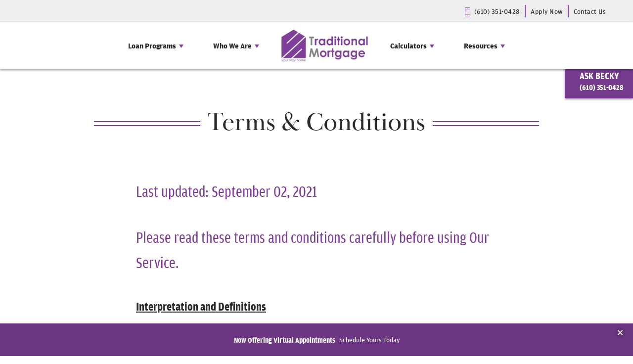

--- FILE ---
content_type: text/html; charset=utf-8
request_url: https://www.traditionalm.com/terms
body_size: 15235
content:
<!doctype html><html lang="en"><head><script>!function(e,t,a,n,g){e[n]=e[n]||[],e[n].push({"gtm.start":(new Date).getTime(),event:"gtm.js"});var m=t.getElementsByTagName(a)[0],r=t.createElement(a);r.async=!0,r.src="https://www.googletagmanager.com/gtm.js?id=GTM-5GSLMWH",m.parentNode.insertBefore(r,m)}(window,document,"script","dataLayer")</script><title data-react-helmet="true">Terms | Traditional Mortgage</title><meta charset="utf-8"><meta name="viewport" content="width=device-width,initial-scale=1,shrink-to-fit=no"><meta name="theme-color" content="#000000"><meta data-react-helmet="true" name="description" content="View the terms and conditions of the Traditional Mortgage website."/><meta data-react-helmet="true" property="og:image" content="https://dlqxt4mfnxo6k.cloudfront.net/traditionalm.com/aHR0cHM6Ly9zMy5hbWF6b25hd3MuY29tL2J1aWxkZXJjbG91ZC9iY2YyOTk5YjYxNDBhNGRhNDZiNDAzYWZkOTQ0Zjc4Zi5qcGVn/1200/1200"/><meta data-react-helmet="true" property="og:title" content="Terms | Traditional Mortgage"/><meta data-react-helmet="true" property="og:description" content="View the terms and conditions of the Traditional Mortgage website. | Traditional Mortgage"/><link rel="manifest" href="/manifest.json"><link rel="shortcut icon" href="/favicon.ico"><link rel="stylesheet" href="https://use.typekit.net/ieh7pjp.css"><link data-react-helmet="true" rel="canonical" href="https://www.traditionalm.com/terms"/><script data-react-helmet="true" type="application/ld+json">{"@context":"http://schema.org","@type":["Organization","LocalBusiness","HomeAndConstructionBusiness"],"address":{"@type":"PostalAddress","addressLocality":"Allentown","addressRegion":"PA","streetAddress":"1802 North Cedar Crest Blvd","postalCode":"18104"},"name":"Traditional Mortgage","telephone":"(610) 351 - 0428","image":"https://s3.amazonaws.com/buildercloud/2f82bd56778a30110743950bade9734e.png","logo":{"contentUrl":"https://s3.amazonaws.com/buildercloud/2f82bd56778a30110743950bade9734e.png","@type":"ImageObject","url":"https://www.traditionalm.com"},"geo":{"@type":"GeoCoordinates","latitude":40.617179,"longitude":-75.540257},"sameAs":["https://www.facebook.com/TraditionalMortgageLoans","https://www.instagram.com/traditionalmortgagellc/"],"url":"https://www.traditionalm.com"}</script><link href="/static/css/main.83869280.css" rel="stylesheet"></head><body class="body"><noscript><iframe src="https://www.googletagmanager.com/ns.html?id=GTM-5GSLMWH" height="0" width="0" style="display:none;visibility:hidden"></iframe></noscript><noscript>You need to enable JavaScript to run this app.</noscript><div id="root"><style data-emotion-css="1e39cuz 12q1ux4 b6a060">.text-brand1{color:#7F3F98;}.bg-brand1{background-color:#7F3F98;}.text-brand1Dark{color:#763b8d;}.bg-brand1Dark{background-color:#763b8d;}.text-brand1Darker{color:#6d3682;}.bg-brand1Darker{background-color:#6d3682;}.text-brand1Darkest{color:#643278;}.bg-brand1Darkest{background-color:#643278;}.text-brand1Light{color:#8843a3;}.bg-brand1Light{background-color:#8843a3;}.text-brand1Lighter{color:#9148ae;}.bg-brand1Lighter{background-color:#9148ae;}.text-brand1Lightest{color:#994fb6;}.bg-brand1Lightest{background-color:#994fb6;}.text-brand2{color:#818285;}.bg-brand2{background-color:#818285;}.text-brand2Dark{color:#797a7d;}.bg-brand2Dark{background-color:#797a7d;}.text-brand2Darker{color:#727376;}.bg-brand2Darker{background-color:#727376;}.text-brand2Darkest{color:#6a6b6e;}.bg-brand2Darkest{background-color:#6a6b6e;}.text-brand2Light{color:#898a8d;}.bg-brand2Light{background-color:#898a8d;}.text-brand2Lighter{color:#919194;}.bg-brand2Lighter{background-color:#919194;}.text-brand2Lightest{color:#98999c;}.bg-brand2Lightest{background-color:#98999c;}.text-brand3{color:#7F3F98;}.bg-brand3{background-color:#7F3F98;}.text-brand3Dark{color:#763b8d;}.bg-brand3Dark{background-color:#763b8d;}.text-brand3Darker{color:#6d3682;}.bg-brand3Darker{background-color:#6d3682;}.text-brand3Darkest{color:#643278;}.bg-brand3Darkest{background-color:#643278;}.text-brand3Light{color:#8843a3;}.bg-brand3Light{background-color:#8843a3;}.text-brand3Lighter{color:#9148ae;}.bg-brand3Lighter{background-color:#9148ae;}.text-brand3Lightest{color:#994fb6;}.bg-brand3Lightest{background-color:#994fb6;}.text-brand4{color:#7F3F98;}.bg-brand4{background-color:#7F3F98;}.text-brand4Dark{color:#763b8d;}.bg-brand4Dark{background-color:#763b8d;}.text-brand4Darker{color:#6d3682;}.bg-brand4Darker{background-color:#6d3682;}.text-brand4Darkest{color:#643278;}.bg-brand4Darkest{background-color:#643278;}.text-brand4Light{color:#8843a3;}.bg-brand4Light{background-color:#8843a3;}.text-brand4Lighter{color:#9148ae;}.bg-brand4Lighter{background-color:#9148ae;}.text-brand4Lightest{color:#994fb6;}.bg-brand4Lightest{background-color:#994fb6;}.text-black{color:#000000;}.bg-black{background-color:#000000;}.text-blackDark{color:#000000;}.bg-blackDark{background-color:#000000;}.text-blackDarker{color:#000000;}.bg-blackDarker{background-color:#000000;}.text-blackDarkest{color:#000000;}.bg-blackDarkest{background-color:#000000;}.text-blackLight{color:#080808;}.bg-blackLight{background-color:#080808;}.text-blackLighter{color:#0f0f0f;}.bg-blackLighter{background-color:#0f0f0f;}.text-blackLightest{color:#171717;}.bg-blackLightest{background-color:#171717;}.text-neutral{color:#EEEEEE;}.bg-neutral{background-color:#EEEEEE;}.text-neutralDark{color:#e6e6e6;}.bg-neutralDark{background-color:#e6e6e6;}.text-neutralDarker{color:#dfdfdf;}.bg-neutralDarker{background-color:#dfdfdf;}.text-neutralDarkest{color:#d7d7d7;}.bg-neutralDarkest{background-color:#d7d7d7;}.text-neutralLight{color:#f6f6f6;}.bg-neutralLight{background-color:#f6f6f6;}.text-neutralLighter{color:#fdfdfd;}.bg-neutralLighter{background-color:#fdfdfd;}.text-neutralLightest{color:#ffffff;}.bg-neutralLightest{background-color:#ffffff;}.text-white{color:#FFFFFF;}.bg-white{background-color:#FFFFFF;}.text-whiteDark{color:#f7f7f7;}.bg-whiteDark{background-color:#f7f7f7;}.text-whiteDarker{color:#f0f0f0;}.bg-whiteDarker{background-color:#f0f0f0;}.text-whiteDarkest{color:#e8e8e8;}.bg-whiteDarkest{background-color:#e8e8e8;}.text-whiteLight{color:#ffffff;}.bg-whiteLight{background-color:#ffffff;}.text-whiteLighter{color:#ffffff;}.bg-whiteLighter{background-color:#ffffff;}.text-whiteLightest{color:#ffffff;}.bg-whiteLightest{background-color:#ffffff;}.text-body{color:#2B2B2B;}.bg-body{background-color:#2B2B2B;}.text-bodyDark{color:#232323;}.bg-bodyDark{background-color:#232323;}.text-bodyDarker{color:#1c1c1c;}.bg-bodyDarker{background-color:#1c1c1c;}.text-bodyDarkest{color:#141414;}.bg-bodyDarkest{background-color:#141414;}.text-bodyLight{color:#333333;}.bg-bodyLight{background-color:#333333;}.text-bodyLighter{color:#3a3a3a;}.bg-bodyLighter{background-color:#3a3a3a;}.text-bodyLightest{color:#424242;}.bg-bodyLightest{background-color:#424242;}.text-error{color:red;}.bg-error{background-color:red;}.text-errorDark{color:#f00000;}.bg-errorDark{background-color:#f00000;}.text-errorDarker{color:#e00000;}.bg-errorDarker{background-color:#e00000;}.text-errorDarkest{color:#d10000;}.bg-errorDarkest{background-color:#d10000;}.text-errorLight{color:#ff0f0f;}.bg-errorLight{background-color:#ff0f0f;}.text-errorLighter{color:#ff1f1f;}.bg-errorLighter{background-color:#ff1f1f;}.text-errorLightest{color:#ff2e2e;}.bg-errorLightest{background-color:#ff2e2e;}.text-brand1TextLarge{color:#FFFFFF;}.bg-brand1TextLarge{background-color:#FFFFFF;}.text-brand1TextSmall{color:#FFFFFF;}.bg-brand1TextSmall{background-color:#FFFFFF;}.text-brand1Text{color:#FFFFFF;}.bg-brand1Text{background-color:#FFFFFF;}.text-brand1DarkTextLarge{color:#FFFFFF;}.bg-brand1DarkTextLarge{background-color:#FFFFFF;}.text-brand1DarkTextSmall{color:#FFFFFF;}.bg-brand1DarkTextSmall{background-color:#FFFFFF;}.text-brand1DarkText{color:#FFFFFF;}.bg-brand1DarkText{background-color:#FFFFFF;}.text-brand1DarkerTextLarge{color:#FFFFFF;}.bg-brand1DarkerTextLarge{background-color:#FFFFFF;}.text-brand1DarkerTextSmall{color:#FFFFFF;}.bg-brand1DarkerTextSmall{background-color:#FFFFFF;}.text-brand1DarkerText{color:#FFFFFF;}.bg-brand1DarkerText{background-color:#FFFFFF;}.text-brand1DarkestTextLarge{color:#FFFFFF;}.bg-brand1DarkestTextLarge{background-color:#FFFFFF;}.text-brand1DarkestTextSmall{color:#FFFFFF;}.bg-brand1DarkestTextSmall{background-color:#FFFFFF;}.text-brand1DarkestText{color:#FFFFFF;}.bg-brand1DarkestText{background-color:#FFFFFF;}.text-brand1LightTextLarge{color:#FFFFFF;}.bg-brand1LightTextLarge{background-color:#FFFFFF;}.text-brand1LightTextSmall{color:#FFFFFF;}.bg-brand1LightTextSmall{background-color:#FFFFFF;}.text-brand1LightText{color:#FFFFFF;}.bg-brand1LightText{background-color:#FFFFFF;}.text-brand1LighterTextLarge{color:#FFFFFF;}.bg-brand1LighterTextLarge{background-color:#FFFFFF;}.text-brand1LighterTextSmall{color:#FFFFFF;}.bg-brand1LighterTextSmall{background-color:#FFFFFF;}.text-brand1LighterText{color:#FFFFFF;}.bg-brand1LighterText{background-color:#FFFFFF;}.text-brand1LightestTextLarge{color:#FFFFFF;}.bg-brand1LightestTextLarge{background-color:#FFFFFF;}.text-brand1LightestTextSmall{color:#FFFFFF;}.bg-brand1LightestTextSmall{background-color:#FFFFFF;}.text-brand1LightestText{color:#FFFFFF;}.bg-brand1LightestText{background-color:#FFFFFF;}.text-brand2TextLarge{color:#FFFFFF;}.bg-brand2TextLarge{background-color:#FFFFFF;}.text-brand2TextSmall{color:#000000;}.bg-brand2TextSmall{background-color:#000000;}.text-brand2Text{color:#000000;}.bg-brand2Text{background-color:#000000;}.text-brand2DarkTextLarge{color:#FFFFFF;}.bg-brand2DarkTextLarge{background-color:#FFFFFF;}.text-brand2DarkTextSmall{color:#000000;}.bg-brand2DarkTextSmall{background-color:#000000;}.text-brand2DarkText{color:#000000;}.bg-brand2DarkText{background-color:#000000;}.text-brand2DarkerTextLarge{color:#FFFFFF;}.bg-brand2DarkerTextLarge{background-color:#FFFFFF;}.text-brand2DarkerTextSmall{color:#FFFFFF;}.bg-brand2DarkerTextSmall{background-color:#FFFFFF;}.text-brand2DarkerText{color:#FFFFFF;}.bg-brand2DarkerText{background-color:#FFFFFF;}.text-brand2DarkestTextLarge{color:#FFFFFF;}.bg-brand2DarkestTextLarge{background-color:#FFFFFF;}.text-brand2DarkestTextSmall{color:#FFFFFF;}.bg-brand2DarkestTextSmall{background-color:#FFFFFF;}.text-brand2DarkestText{color:#FFFFFF;}.bg-brand2DarkestText{background-color:#FFFFFF;}.text-brand2LightTextLarge{color:#FFFFFF;}.bg-brand2LightTextLarge{background-color:#FFFFFF;}.text-brand2LightTextSmall{color:#000000;}.bg-brand2LightTextSmall{background-color:#000000;}.text-brand2LightText{color:#000000;}.bg-brand2LightText{background-color:#000000;}.text-brand2LighterTextLarge{color:#FFFFFF;}.bg-brand2LighterTextLarge{background-color:#FFFFFF;}.text-brand2LighterTextSmall{color:#000000;}.bg-brand2LighterTextSmall{background-color:#000000;}.text-brand2LighterText{color:#000000;}.bg-brand2LighterText{background-color:#000000;}.text-brand2LightestTextLarge{color:#000000;}.bg-brand2LightestTextLarge{background-color:#000000;}.text-brand2LightestTextSmall{color:#000000;}.bg-brand2LightestTextSmall{background-color:#000000;}.text-brand2LightestText{color:#000000;}.bg-brand2LightestText{background-color:#000000;}.text-brand3TextLarge{color:#FFFFFF;}.bg-brand3TextLarge{background-color:#FFFFFF;}.text-brand3TextSmall{color:#FFFFFF;}.bg-brand3TextSmall{background-color:#FFFFFF;}.text-brand3Text{color:#FFFFFF;}.bg-brand3Text{background-color:#FFFFFF;}.text-brand3DarkTextLarge{color:#FFFFFF;}.bg-brand3DarkTextLarge{background-color:#FFFFFF;}.text-brand3DarkTextSmall{color:#FFFFFF;}.bg-brand3DarkTextSmall{background-color:#FFFFFF;}.text-brand3DarkText{color:#FFFFFF;}.bg-brand3DarkText{background-color:#FFFFFF;}.text-brand3DarkerTextLarge{color:#FFFFFF;}.bg-brand3DarkerTextLarge{background-color:#FFFFFF;}.text-brand3DarkerTextSmall{color:#FFFFFF;}.bg-brand3DarkerTextSmall{background-color:#FFFFFF;}.text-brand3DarkerText{color:#FFFFFF;}.bg-brand3DarkerText{background-color:#FFFFFF;}.text-brand3DarkestTextLarge{color:#FFFFFF;}.bg-brand3DarkestTextLarge{background-color:#FFFFFF;}.text-brand3DarkestTextSmall{color:#FFFFFF;}.bg-brand3DarkestTextSmall{background-color:#FFFFFF;}.text-brand3DarkestText{color:#FFFFFF;}.bg-brand3DarkestText{background-color:#FFFFFF;}.text-brand3LightTextLarge{color:#FFFFFF;}.bg-brand3LightTextLarge{background-color:#FFFFFF;}.text-brand3LightTextSmall{color:#FFFFFF;}.bg-brand3LightTextSmall{background-color:#FFFFFF;}.text-brand3LightText{color:#FFFFFF;}.bg-brand3LightText{background-color:#FFFFFF;}.text-brand3LighterTextLarge{color:#FFFFFF;}.bg-brand3LighterTextLarge{background-color:#FFFFFF;}.text-brand3LighterTextSmall{color:#FFFFFF;}.bg-brand3LighterTextSmall{background-color:#FFFFFF;}.text-brand3LighterText{color:#FFFFFF;}.bg-brand3LighterText{background-color:#FFFFFF;}.text-brand3LightestTextLarge{color:#FFFFFF;}.bg-brand3LightestTextLarge{background-color:#FFFFFF;}.text-brand3LightestTextSmall{color:#FFFFFF;}.bg-brand3LightestTextSmall{background-color:#FFFFFF;}.text-brand3LightestText{color:#FFFFFF;}.bg-brand3LightestText{background-color:#FFFFFF;}.text-brand4TextLarge{color:#FFFFFF;}.bg-brand4TextLarge{background-color:#FFFFFF;}.text-brand4TextSmall{color:#FFFFFF;}.bg-brand4TextSmall{background-color:#FFFFFF;}.text-brand4Text{color:#FFFFFF;}.bg-brand4Text{background-color:#FFFFFF;}.text-brand4DarkTextLarge{color:#FFFFFF;}.bg-brand4DarkTextLarge{background-color:#FFFFFF;}.text-brand4DarkTextSmall{color:#FFFFFF;}.bg-brand4DarkTextSmall{background-color:#FFFFFF;}.text-brand4DarkText{color:#FFFFFF;}.bg-brand4DarkText{background-color:#FFFFFF;}.text-brand4DarkerTextLarge{color:#FFFFFF;}.bg-brand4DarkerTextLarge{background-color:#FFFFFF;}.text-brand4DarkerTextSmall{color:#FFFFFF;}.bg-brand4DarkerTextSmall{background-color:#FFFFFF;}.text-brand4DarkerText{color:#FFFFFF;}.bg-brand4DarkerText{background-color:#FFFFFF;}.text-brand4DarkestTextLarge{color:#FFFFFF;}.bg-brand4DarkestTextLarge{background-color:#FFFFFF;}.text-brand4DarkestTextSmall{color:#FFFFFF;}.bg-brand4DarkestTextSmall{background-color:#FFFFFF;}.text-brand4DarkestText{color:#FFFFFF;}.bg-brand4DarkestText{background-color:#FFFFFF;}.text-brand4LightTextLarge{color:#FFFFFF;}.bg-brand4LightTextLarge{background-color:#FFFFFF;}.text-brand4LightTextSmall{color:#FFFFFF;}.bg-brand4LightTextSmall{background-color:#FFFFFF;}.text-brand4LightText{color:#FFFFFF;}.bg-brand4LightText{background-color:#FFFFFF;}.text-brand4LighterTextLarge{color:#FFFFFF;}.bg-brand4LighterTextLarge{background-color:#FFFFFF;}.text-brand4LighterTextSmall{color:#FFFFFF;}.bg-brand4LighterTextSmall{background-color:#FFFFFF;}.text-brand4LighterText{color:#FFFFFF;}.bg-brand4LighterText{background-color:#FFFFFF;}.text-brand4LightestTextLarge{color:#FFFFFF;}.bg-brand4LightestTextLarge{background-color:#FFFFFF;}.text-brand4LightestTextSmall{color:#FFFFFF;}.bg-brand4LightestTextSmall{background-color:#FFFFFF;}.text-brand4LightestText{color:#FFFFFF;}.bg-brand4LightestText{background-color:#FFFFFF;}.text-blackTextLarge{color:#FFFFFF;}.bg-blackTextLarge{background-color:#FFFFFF;}.text-blackTextSmall{color:#FFFFFF;}.bg-blackTextSmall{background-color:#FFFFFF;}.text-blackText{color:#FFFFFF;}.bg-blackText{background-color:#FFFFFF;}.text-blackDarkTextLarge{color:#FFFFFF;}.bg-blackDarkTextLarge{background-color:#FFFFFF;}.text-blackDarkTextSmall{color:#FFFFFF;}.bg-blackDarkTextSmall{background-color:#FFFFFF;}.text-blackDarkText{color:#FFFFFF;}.bg-blackDarkText{background-color:#FFFFFF;}.text-blackDarkerTextLarge{color:#FFFFFF;}.bg-blackDarkerTextLarge{background-color:#FFFFFF;}.text-blackDarkerTextSmall{color:#FFFFFF;}.bg-blackDarkerTextSmall{background-color:#FFFFFF;}.text-blackDarkerText{color:#FFFFFF;}.bg-blackDarkerText{background-color:#FFFFFF;}.text-blackDarkestTextLarge{color:#FFFFFF;}.bg-blackDarkestTextLarge{background-color:#FFFFFF;}.text-blackDarkestTextSmall{color:#FFFFFF;}.bg-blackDarkestTextSmall{background-color:#FFFFFF;}.text-blackDarkestText{color:#FFFFFF;}.bg-blackDarkestText{background-color:#FFFFFF;}.text-blackLightTextLarge{color:#FFFFFF;}.bg-blackLightTextLarge{background-color:#FFFFFF;}.text-blackLightTextSmall{color:#FFFFFF;}.bg-blackLightTextSmall{background-color:#FFFFFF;}.text-blackLightText{color:#FFFFFF;}.bg-blackLightText{background-color:#FFFFFF;}.text-blackLighterTextLarge{color:#FFFFFF;}.bg-blackLighterTextLarge{background-color:#FFFFFF;}.text-blackLighterTextSmall{color:#FFFFFF;}.bg-blackLighterTextSmall{background-color:#FFFFFF;}.text-blackLighterText{color:#FFFFFF;}.bg-blackLighterText{background-color:#FFFFFF;}.text-blackLightestTextLarge{color:#FFFFFF;}.bg-blackLightestTextLarge{background-color:#FFFFFF;}.text-blackLightestTextSmall{color:#FFFFFF;}.bg-blackLightestTextSmall{background-color:#FFFFFF;}.text-blackLightestText{color:#FFFFFF;}.bg-blackLightestText{background-color:#FFFFFF;}.text-neutralTextLarge{color:#000000;}.bg-neutralTextLarge{background-color:#000000;}.text-neutralTextSmall{color:#000000;}.bg-neutralTextSmall{background-color:#000000;}.text-neutralText{color:#000000;}.bg-neutralText{background-color:#000000;}.text-neutralDarkTextLarge{color:#000000;}.bg-neutralDarkTextLarge{background-color:#000000;}.text-neutralDarkTextSmall{color:#000000;}.bg-neutralDarkTextSmall{background-color:#000000;}.text-neutralDarkText{color:#000000;}.bg-neutralDarkText{background-color:#000000;}.text-neutralDarkerTextLarge{color:#000000;}.bg-neutralDarkerTextLarge{background-color:#000000;}.text-neutralDarkerTextSmall{color:#000000;}.bg-neutralDarkerTextSmall{background-color:#000000;}.text-neutralDarkerText{color:#000000;}.bg-neutralDarkerText{background-color:#000000;}.text-neutralDarkestTextLarge{color:#000000;}.bg-neutralDarkestTextLarge{background-color:#000000;}.text-neutralDarkestTextSmall{color:#000000;}.bg-neutralDarkestTextSmall{background-color:#000000;}.text-neutralDarkestText{color:#000000;}.bg-neutralDarkestText{background-color:#000000;}.text-neutralLightTextLarge{color:#000000;}.bg-neutralLightTextLarge{background-color:#000000;}.text-neutralLightTextSmall{color:#000000;}.bg-neutralLightTextSmall{background-color:#000000;}.text-neutralLightText{color:#000000;}.bg-neutralLightText{background-color:#000000;}.text-neutralLighterTextLarge{color:#000000;}.bg-neutralLighterTextLarge{background-color:#000000;}.text-neutralLighterTextSmall{color:#000000;}.bg-neutralLighterTextSmall{background-color:#000000;}.text-neutralLighterText{color:#000000;}.bg-neutralLighterText{background-color:#000000;}.text-neutralLightestTextLarge{color:#000000;}.bg-neutralLightestTextLarge{background-color:#000000;}.text-neutralLightestTextSmall{color:#000000;}.bg-neutralLightestTextSmall{background-color:#000000;}.text-neutralLightestText{color:#000000;}.bg-neutralLightestText{background-color:#000000;}.text-whiteTextLarge{color:#000000;}.bg-whiteTextLarge{background-color:#000000;}.text-whiteTextSmall{color:#000000;}.bg-whiteTextSmall{background-color:#000000;}.text-whiteText{color:#000000;}.bg-whiteText{background-color:#000000;}.text-whiteDarkTextLarge{color:#000000;}.bg-whiteDarkTextLarge{background-color:#000000;}.text-whiteDarkTextSmall{color:#000000;}.bg-whiteDarkTextSmall{background-color:#000000;}.text-whiteDarkText{color:#000000;}.bg-whiteDarkText{background-color:#000000;}.text-whiteDarkerTextLarge{color:#000000;}.bg-whiteDarkerTextLarge{background-color:#000000;}.text-whiteDarkerTextSmall{color:#000000;}.bg-whiteDarkerTextSmall{background-color:#000000;}.text-whiteDarkerText{color:#000000;}.bg-whiteDarkerText{background-color:#000000;}.text-whiteDarkestTextLarge{color:#000000;}.bg-whiteDarkestTextLarge{background-color:#000000;}.text-whiteDarkestTextSmall{color:#000000;}.bg-whiteDarkestTextSmall{background-color:#000000;}.text-whiteDarkestText{color:#000000;}.bg-whiteDarkestText{background-color:#000000;}.text-whiteLightTextLarge{color:#000000;}.bg-whiteLightTextLarge{background-color:#000000;}.text-whiteLightTextSmall{color:#000000;}.bg-whiteLightTextSmall{background-color:#000000;}.text-whiteLightText{color:#000000;}.bg-whiteLightText{background-color:#000000;}.text-whiteLighterTextLarge{color:#000000;}.bg-whiteLighterTextLarge{background-color:#000000;}.text-whiteLighterTextSmall{color:#000000;}.bg-whiteLighterTextSmall{background-color:#000000;}.text-whiteLighterText{color:#000000;}.bg-whiteLighterText{background-color:#000000;}.text-whiteLightestTextLarge{color:#000000;}.bg-whiteLightestTextLarge{background-color:#000000;}.text-whiteLightestTextSmall{color:#000000;}.bg-whiteLightestTextSmall{background-color:#000000;}.text-whiteLightestText{color:#000000;}.bg-whiteLightestText{background-color:#000000;}.text-bodyTextLarge{color:#FFFFFF;}.bg-bodyTextLarge{background-color:#FFFFFF;}.text-bodyTextSmall{color:#FFFFFF;}.bg-bodyTextSmall{background-color:#FFFFFF;}.text-bodyText{color:#FFFFFF;}.bg-bodyText{background-color:#FFFFFF;}.text-bodyDarkTextLarge{color:#FFFFFF;}.bg-bodyDarkTextLarge{background-color:#FFFFFF;}.text-bodyDarkTextSmall{color:#FFFFFF;}.bg-bodyDarkTextSmall{background-color:#FFFFFF;}.text-bodyDarkText{color:#FFFFFF;}.bg-bodyDarkText{background-color:#FFFFFF;}.text-bodyDarkerTextLarge{color:#FFFFFF;}.bg-bodyDarkerTextLarge{background-color:#FFFFFF;}.text-bodyDarkerTextSmall{color:#FFFFFF;}.bg-bodyDarkerTextSmall{background-color:#FFFFFF;}.text-bodyDarkerText{color:#FFFFFF;}.bg-bodyDarkerText{background-color:#FFFFFF;}.text-bodyDarkestTextLarge{color:#FFFFFF;}.bg-bodyDarkestTextLarge{background-color:#FFFFFF;}.text-bodyDarkestTextSmall{color:#FFFFFF;}.bg-bodyDarkestTextSmall{background-color:#FFFFFF;}.text-bodyDarkestText{color:#FFFFFF;}.bg-bodyDarkestText{background-color:#FFFFFF;}.text-bodyLightTextLarge{color:#FFFFFF;}.bg-bodyLightTextLarge{background-color:#FFFFFF;}.text-bodyLightTextSmall{color:#FFFFFF;}.bg-bodyLightTextSmall{background-color:#FFFFFF;}.text-bodyLightText{color:#FFFFFF;}.bg-bodyLightText{background-color:#FFFFFF;}.text-bodyLighterTextLarge{color:#FFFFFF;}.bg-bodyLighterTextLarge{background-color:#FFFFFF;}.text-bodyLighterTextSmall{color:#FFFFFF;}.bg-bodyLighterTextSmall{background-color:#FFFFFF;}.text-bodyLighterText{color:#FFFFFF;}.bg-bodyLighterText{background-color:#FFFFFF;}.text-bodyLightestTextLarge{color:#FFFFFF;}.bg-bodyLightestTextLarge{background-color:#FFFFFF;}.text-bodyLightestTextSmall{color:#FFFFFF;}.bg-bodyLightestTextSmall{background-color:#FFFFFF;}.text-bodyLightestText{color:#FFFFFF;}.bg-bodyLightestText{background-color:#FFFFFF;}.text-errorTextLarge{color:#FFFFFF;}.bg-errorTextLarge{background-color:#FFFFFF;}.text-errorTextSmall{color:#000000;}.bg-errorTextSmall{background-color:#000000;}.text-errorText{color:#000000;}.bg-errorText{background-color:#000000;}.text-errorDarkTextLarge{color:#FFFFFF;}.bg-errorDarkTextLarge{background-color:#FFFFFF;}.text-errorDarkTextSmall{color:#000000;}.bg-errorDarkTextSmall{background-color:#000000;}.text-errorDarkText{color:#000000;}.bg-errorDarkText{background-color:#000000;}.text-errorDarkerTextLarge{color:#FFFFFF;}.bg-errorDarkerTextLarge{background-color:#FFFFFF;}.text-errorDarkerTextSmall{color:#FFFFFF;}.bg-errorDarkerTextSmall{background-color:#FFFFFF;}.text-errorDarkerText{color:#FFFFFF;}.bg-errorDarkerText{background-color:#FFFFFF;}.text-errorDarkestTextLarge{color:#FFFFFF;}.bg-errorDarkestTextLarge{background-color:#FFFFFF;}.text-errorDarkestTextSmall{color:#FFFFFF;}.bg-errorDarkestTextSmall{background-color:#FFFFFF;}.text-errorDarkestText{color:#FFFFFF;}.bg-errorDarkestText{background-color:#FFFFFF;}.text-errorLightTextLarge{color:#FFFFFF;}.bg-errorLightTextLarge{background-color:#FFFFFF;}.text-errorLightTextSmall{color:#000000;}.bg-errorLightTextSmall{background-color:#000000;}.text-errorLightText{color:#000000;}.bg-errorLightText{background-color:#000000;}.text-errorLighterTextLarge{color:#FFFFFF;}.bg-errorLighterTextLarge{background-color:#FFFFFF;}.text-errorLighterTextSmall{color:#000000;}.bg-errorLighterTextSmall{background-color:#000000;}.text-errorLighterText{color:#000000;}.bg-errorLighterText{background-color:#000000;}.text-errorLightestTextLarge{color:#FFFFFF;}.bg-errorLightestTextLarge{background-color:#FFFFFF;}.text-errorLightestTextSmall{color:#000000;}.bg-errorLightestTextSmall{background-color:#000000;}.text-errorLightestText{color:#000000;}.bg-errorLightestText{background-color:#000000;}@media (min-width:1600px){.container{max-width:1400px;}}@media (min-width:1800px){.container{max-width:1600px;}}.btn{background-color:#818285;color:#FFFFFF;font-weight:700;line-height:1;text-transform:uppercase;-webkit-letter-spacing:2px;-moz-letter-spacing:2px;-ms-letter-spacing:2px;letter-spacing:2px;border-radius:8px;border:2px solid #818285;padding:20px 30px;background-image:linear-gradient(45deg,rgba(129,130,133,0.2) 0%,rgba(0,0,0,0) 80%);background-position:center center;background-repeat:no-repeat;background-size:cover;position:relative;text-align:center;-webkit-transition:all .3s ease;transition:all .3s ease;display:-webkit-box;display:-webkit-flex;display:-ms-flexbox;display:flex;-webkit-flex-direction:row;-ms-flex-direction:row;flex-direction:row;-webkit-align-items:center;-webkit-box-align:center;-ms-flex-align:center;align-items:center;-webkit-box-pack:center;-webkit-justify-content:center;-ms-flex-pack:center;justify-content:center;width:-webkit-fit-content;width:-moz-fit-content;width:fit-content;}.btn:hover{color:#FFFFFF;background-color:#171717;border:2px solid #171717;}.btn-small{background-color:#818285;color:#FFFFFF;font-size:14px;font-weight:700;line-height:1;text-transform:uppercase;-webkit-letter-spacing:2px;-moz-letter-spacing:2px;-ms-letter-spacing:2px;letter-spacing:2px;border-radius:8px;border:2px solid #818285;padding:10px 15px;background-image:linear-gradient(45deg,rgba(0,0,0,0.2) 0%,rgba(0,0,0,0) 80%);background-position:center center;background-repeat:no-repeat;background-size:cover;position:relative;text-align:center;-webkit-transition:all .3s ease;transition:all .3s ease;}.btn-small:hover{color:#FFFFFF;background-color:#6a6b6e;border:2px solid #6a6b6e;}.btn-block-mobile{width:100%;display:block;}@media (min-width:992px){.btn-block-mobile{width:auto;display:inline-block;}}.btn-brand1{background-color:#7F3F98;border:2px solid #7F3F98;color:#FFFFFF;background-image:linear-gradient(45deg,rgb(100,50,120) 0%,rgba(0,0,0,0) 80%);}.btn-brand1:hover{color:#FFFFFF;background-color:#643278;border:2px solid #643278;}.btn-brand2{background-color:#818285;border:2px solid #818285;background-image:linear-gradient(45deg,rgb(106,107,110) 0%,rgba(0,0,0,0) 80%);color:#FFFFFF;}.btn-brand2:hover{color:#FFFFFF;background-color:#171717;border:2px solid #171717;}.btn-brand3{background-color:#7F3F98;border:2px solid #7F3F98;background-image:linear-gradient(45deg,rgb(100,50,120) 0%,rgba(0,0,0,0) 80%);color:#FFFFFF;}.btn-brand3:hover{color:#FFFFFF;background-color:#643278;border:2px solid #643278;}.btn-brand4{background-color:#7F3F98;border:2px solid #7F3F98;background-image:linear-gradient(45deg,rgb(100,50,120) 0%,rgba(0,0,0,0) 80%);color:#FFFFFF;}.btn-brand4:hover{color:#FFFFFF;background-color:#643278;border:2px solid #643278;}.btn-hollow{background-color:transparent;color:#2B2B2B;border:2px solid #2B2B2B;background-image:none;}.btn-hollow:hover{background-color:#7F3F98;border:2px solid #FFFFFF;}.btn-hollow-white{background-color:transparent;color:#FFFFFF;border:2px solid #FFFFFF;background-image:none;}.btn-hollow-white:hover{background-color:#171717;border:2px solid #FFFFFF;}.btn-hollow-brand1{background-color:transparent;color:#7F3F98;border:2px solid #7F3F98;background-image:none;}.btn-hollow-brand1:hover{background-color:#7F3F98;border:2px solid #7F3F98;color:#FFFFFF;}.btn-hollow-brand2{background-color:transparent;color:#818285;border:2px solid #818285;background-image:none;}.btn-hollow-brand2:hover{background-color:#818285;border:2px solid #818285;color:#FFFFFF;}.btn-hollow-brand3{background-color:transparent;color:#7F3F98;border:2px solid #7F3F98;background-image:none;}.btn-hollow-brand3:hover{background-color:#7F3F98;border:2px solid #7F3F98;color:#FFFFFF;}.btn-hollow-brand4{background-color:transparent;color:#7F3F98;border:2px solid #7F3F98;background-image:none;}.btn-hollow-brand4:hover{background-color:#7F3F98;border:2px solid #7F3F98;color:#FFFFFF;}.btn-arrow-white::after{content:'';position:relative;width:22px;height:22px;margin:0 0 0 5px;background-image:url('/images/icon-button-arrow-right-white.svg');background-position:center center;background-repeat:no-repeat;background-size:contain;-webkit-flex-shrink:0;-ms-flex-negative:0;flex-shrink:0;}.btn-arrow-black{text-align:left;}.btn-arrow-black::after{content:'';position:relative;width:22px;height:22px;margin:0 0 0 5px;background-image:url('/images/icon-button-arrow-right.svg');background-position:center center;background-repeat:no-repeat;background-size:contain;-webkit-flex-shrink:0;-ms-flex-negative:0;flex-shrink:0;}.btn-arrow-black:hover::after{background-image:url('/images/icon-button-arrow-right-white.svg');}.btn-phone-white{text-align:left;}.btn-phone-white::before{content:'';position:relative;width:22px;height:22px;margin:0 5px 0 0;background-image:url('/images/icon-phone-white.svg');background-position:center center;background-repeat:no-repeat;background-size:contain;-webkit-flex-shrink:0;-ms-flex-negative:0;flex-shrink:0;}.btn-phone-black{text-align:left;}.btn-phone-black::before{content:'';position:relative;width:22px;height:22px;margin:0 5px 0 0;background-image:url('/images/icon-phone.svg');background-position:center center;background-repeat:no-repeat;background-size:contain;-webkit-flex-shrink:0;-ms-flex-negative:0;flex-shrink:0;}.btn-phone-black:hover::after{background-image:url('/images/icon-phone-white.svg');}.btn-chat-white{text-align:left;}.btn-chat-white::before{content:'';position:absolute;position:relative;width:22px;height:22px;margin:0 5px 0 0;background-image:url('/images/icon-chat-white.svg');background-position:center center;background-repeat:no-repeat;background-size:contain;-webkit-flex-shrink:0;-ms-flex-negative:0;flex-shrink:0;}.btn-chat-black{text-align:left;}.btn-chat-black::before{content:'';position:relative;width:22px;height:22px;margin:0 5px 0 0;background-image:url('/images/icon-chat.svg');background-position:center center;background-repeat:no-repeat;background-size:contain;-webkit-flex-shrink:0;-ms-flex-negative:0;flex-shrink:0;}.btn-chat-black:hover::after{background-image:url('/images/icon-chat-white.svg');}.btn-download-white{text-align:left;}.btn-download-white::before{content:'';position:relative;width:22px;height:22px;margin:0 5px 0 0;background-image:url('/images/icon-download-white.svg');background-position:center center;background-repeat:no-repeat;background-size:contain;-webkit-flex-shrink:0;-ms-flex-negative:0;flex-shrink:0;}.btn-download-black{text-align:left;}.btn-download-black::before{content:'';position:relative;width:22px;height:22px;margin:0 5px 0 0;background-image:url('/images/icon-download.svg');background-position:center center;background-repeat:no-repeat;background-size:contain;-webkit-flex-shrink:0;-ms-flex-negative:0;flex-shrink:0;}.btn-download-black:hover::after{background-image:url('/images/icon-download-white.svg');}.badge{background-color:#7F3F98;color:#FFFFFF;padding:4px 6px;margin:0 4px;}.tab{padding:6px 8px;color:#2B2B2B;font-weight:700;line-height:1;text-transform:uppercase;-webkit-letter-spacing:0;-moz-letter-spacing:0;-ms-letter-spacing:0;letter-spacing:0;border-radius:8px;border:0;font-size:12px;margin:0 2px;background-color:transparent;}.tab.active{background-image:linear-gradient(45deg,rgba(0,0,0,0.2) 0%,rgba(0,0,0,0) 80%);background-position:center center;background-repeat:no-repeat;background-size:cover;background-color:#818285;color:#FFFFFF;outline-color:#FFFFFF;}.tab.active:focus{-webkit-animation:focus-fade 4s ease;animation:focus-fade 4s ease;outline-color:#FFFFFF;}@media (min-width:992px){.tab{padding:20px 30px;-webkit-letter-spacing:2px;-moz-letter-spacing:2px;-ms-letter-spacing:2px;letter-spacing:2px;font-size:16px;}}@-webkit-keyframes focus-fade{0%{outline-color:-webkit-focus-ring-color;}50%{outline-color:-webkit-focus-ring-color;}100%{outline-color:#FFFFFF;}}@keyframes focus-fade{0%{outline-color:-webkit-focus-ring-color;}50%{outline-color:-webkit-focus-ring-color;}100%{outline-color:#FFFFFF;}}body{-webkit-font-smoothing:antialiased;-moz-osx-font-smoothing:grayscale;font-family:amplitude,sans-serif;color:#2B2B2B;}.text-sans-serif{font-family:amplitude,sans-serif;}.text-serif{font-family:baskerville-display-pt,serif;}.text-display{font-family:pulpo-rust-50,serif;}.text-condensed{font-family:amplitude-condensed,sans-serif;}a{color:#7F3F98;}a:hover{-webkit-text-decoration:none;text-decoration:none;color:#8843a3;}p{font-size:18px;line-height:1.8;font-family:amplitude-condensed,sans-serif;font-weight:300;margin:0 0 32px 0;}@media (min-width:992px){p{font-size:24px;margin:0 0 42px 0;}}b,strong{font-weight:bold;font-weight:700;}.error{color:red;}</style><div data-reactroot="" data-reactid="1" data-react-checksum="-981327216"><div data-reactid="2"><!-- react-empty: 3 --><!-- react-empty: 4 --><!-- react-empty: 5 --><!-- react-empty: 6 --><!-- react-empty: 7 --><style data-emotion-css="cssveg">.css-cssveg{position:relative;}</style><div class="css-cssveg" data-reactid="8"><style data-emotion-css="1q9epge">.css-1q9epge{position:relative;width:100%;background-color:#FFFFFF;z-index:50;box-shadow:0 2px 4px 0 rgba(0,0,0,0.35);height:60px;}@media (min-width:992px){.css-1q9epge{height:125px;}}@media (min-width:1200px){.css-1q9epge{height:132px;}}.css-1q9epge .Header_inner{position:fixed;width:100%;background-color:#FFFFFF;display:-webkit-box;display:-webkit-flex;display:-ms-flexbox;display:flex;-webkit-box-pack:justify;-webkit-justify-content:space-between;-ms-flex-pack:justify;justify-content:space-between;box-shadow:0 2px 4px 0 rgba(0,0,0,0.35);}@media(min-width:992px){.css-1q9epge .Header_inner{display:block;box-shadow:0 0px 0px 0 rgba(0,0,0,0.35);}}.css-1q9epge .Header_menuToggle{width:60px;height:60px;border:0;background-color:transparent;position:absolute;right:0;top:0;background-image:url('/images/icon-menu.svg');background-position:center center;background-repeat:no-repeat;background-size:30px 20px;padding:0;margin:0;}@media (min-width:992px){.css-1q9epge .Header_menuToggle{display:none;}}.css-1q9epge .MainNav{position:relative;display:-webkit-box;display:-webkit-flex;display:-ms-flexbox;display:flex;-webkit-align-items:center;-webkit-box-align:center;-ms-flex-align:center;align-items:center;-webkit-box-pack:center;-webkit-justify-content:center;-ms-flex-pack:center;justify-content:center;z-index:3;line-height:1;}</style><header class="css-1q9epge" data-reactid="9"><style data-emotion-css="efpnsn">.css-efpnsn .AccessibilityLink{left:-999px;position:fixed;top:auto;width:1px;height:1px;overflow:hidden;z-index:-999;}.css-efpnsn .AccessibilityLink:focus,.css-efpnsn .AccessibilityLink:active{color:#FFFFFF;background-color:#2B2B2B;left:auto;top:auto;width:30%;height:auto;overflow:auto;margin:10px 35%;padding:5px;border-radius:0;border:4px solid #7F3F98;text-align:center;font-size:1.2em;z-index:999;}</style><div class="css-efpnsn" data-reactid="10"><a class="AccessibilityLink" href="#mainContent" data-reactid="11">Skip To Main Content</a><a class="AccessibilityLink" href="/accessibility" data-reactid="12">Accessibility Help &amp; Feedback</a></div><!-- react-empty: 13 --><div class="Header_inner" data-reactid="14"><div data-reactid="15"><style data-emotion-css="1o4ul5v">.css-1o4ul5v{display:block;position:relative;z-index:3;margin:15px;width:-webkit-fit-content;width:-moz-fit-content;width:fit-content;}@media (min-width:992px){.css-1o4ul5v{z-index:1;}}@media (min-width:1200px){.css-1o4ul5v{padding:15px auto;}}.css-1o4ul5v img{height:35px;width:auto;}@media (min-width:992px){.css-1o4ul5v img{height:60px;}}@media (min-width:1200px){.css-1o4ul5v img{height:65px;}}</style><a class="css-1o4ul5v" href="/" data-reactid="16"><img src="/images/logo-fullColor.svg" alt="Traditional Mortgage" data-reactid="17"/></a><button class="Header_menuToggle" data-reactid="18"></button></div><style data-emotion-css="1l2a29q">.css-1l2a29q{display:none;}@media (min-width:992px){.css-1l2a29q{display:block;position:absolute;top:128px;right:0;z-index:3;}@media(min-width:1200px){.css-1l2a29q{top:133px;}}}.css-1l2a29q .OSCTag_wrapper{display:-webkit-box;display:-webkit-flex;display:-ms-flexbox;display:flex;background-color:#763b8d;cursor:pointer;z-index:35;padding:10px 20px;border-radius:0;box-shadow:0 2px 4px 0 rgba(0,0,0,0.35);}.css-1l2a29q .OSCTag_image{width:50px;height:50px;border-radius:25px;background-size:cover;background-position:center center;background-repeat:no-repeat;background-color:#EEEEEE;border:2px solid #FFFFFF;}.css-1l2a29q .OSCTag_content{position:relative;display:-webkit-box;display:-webkit-flex;display:-ms-flexbox;display:flex;-webkit-flex-direction:column;-ms-flex-direction:column;flex-direction:column;margin:0 0 0 10px;-webkit-box-pack:center;-webkit-justify-content:center;-ms-flex-pack:center;justify-content:center;}.css-1l2a29q .OSCTag_headline{font-weight:900;font-size:20px;line-height:1;color:#FFFFFF;-webkit-letter-spacing:0;-moz-letter-spacing:0;-ms-letter-spacing:0;letter-spacing:0;font-family:amplitude-condensed,sans-serif;text-transform:uppercase;margin:0 0 5px 0;}.css-1l2a29q .OSCTag_headline span{font-size:13px;-webkit-letter-spacing:1.5px;-moz-letter-spacing:1.5px;-ms-letter-spacing:1.5px;letter-spacing:1.5px;text-transform:uppercase;font-weight:800;display:block;font-family:amplitude,sans-serif;}.css-1l2a29q .OSCTag_phone{font-size:16px;font-weight:700;line-height:1;-webkit-letter-spacing:0;-moz-letter-spacing:0;-ms-letter-spacing:0;letter-spacing:0;color:#FFFFFF;font-family:amplitude-condensed,sans-serif;margin:0 0 5px 0;}</style><div class="css-1l2a29q" data-reactid="19"><div data-reactid="20"><span role="button" tabindex="0" data-reactid="21"><div class="OSCTag_wrapper" data-reactid="22"><div class="OSCTag_content" data-reactid="23"><div class="OSCTag_headline" data-reactid="24"><!-- react-text: 25 -->Ask <!-- /react-text --><!-- react-text: 26 -->Becky<!-- /react-text --></div><div class="OSCTag_phone" data-reactid="27">(610) 351-0428</div></div></div></span><!-- react-empty: 28 --></div></div><div class="MainNav" data-reactid="29"><div data-reactid="30"><style data-emotion-css="18cpj9i">.css-18cpj9i{position:fixed;top:65px;right:0;bottom:0;width:100vw;padding:20px 20px 20px 20px;overflow-y:scroll;z-index:40;background-color:#FFFFFF;box-shadow:0 2px 4px 0 rgba(0,0,0,0.35);-webkit-transform:translateX(500px);-ms-transform:translateX(500px);transform:translateX(500px);-webkit-transition:-webkit-transform 250ms cubic-bezier(0.165,0.84,0.44,1);-webkit-transition:transform 250ms cubic-bezier(0.165,0.84,0.44,1);transition:transform 250ms cubic-bezier(0.165,0.84,0.44,1);}@media (min-width:420px){.css-18cpj9i{-webkit-transform:translateX(992px);-ms-transform:translateX(992px);transform:translateX(992px);}}@media (min-width:992px){.css-18cpj9i{position:static;display:-webkit-box;display:-webkit-flex;display:-ms-flexbox;display:flex;-webkit-box-pack:justify;-webkit-justify-content:space-between;-ms-flex-pack:justify;justify-content:space-between;-webkit-align-items:center;-webkit-box-align:center;-ms-flex-align:center;align-items:center;padding:0;right:0px;top:0;left:auto;bottom:auto;overflow:visible;-webkit-transform:translateX(0);-ms-transform:translateX(0);transform:translateX(0);}}.css-18cpj9i.HeaderMenu-active{-webkit-transform:translateX(0);-ms-transform:translateX(0);transform:translateX(0);}.css-18cpj9i .HeaderMenu_menuClose{display:none;position:absolute;right:15px;top:15px;width:20px;height:20px;padding:0;box-sizing:content-box;background-image:url('/images/icon-close.svg');background-repeat:no-repeat;background-position:center center;background-size:20px 20px;background-color:transparent;border:0;cursor:pointer;}@media (min-width:992px){.css-18cpj9i .HeaderMenu_menuClose{display:none;}}.css-18cpj9i .HeaderMenu_menu{list-style:none;margin:0;padding:0;text-align:left;}@media (min-width:992px){.css-18cpj9i .HeaderMenu_menu{width:100%;display:-webkit-box;display:-webkit-flex;display:-ms-flexbox;display:flex;-webkit-box-pack:center;-webkit-justify-content:center;-ms-flex-pack:center;justify-content:center;-webkit-align-items:center;-webkit-box-align:center;-ms-flex-align:center;align-items:center;}}.css-18cpj9i .HeaderMenu_menuItem{list-style:none;border-bottom:1px solid #EEEEEE;}@media (min-width:992px){.css-18cpj9i .HeaderMenu_menuItem{display:inline-block;margin:0 15px;vertical-align:top;border:0;position:relative;}}.css-18cpj9i .HeaderMenu_menuHeading{color:#7F3F98;font-size:17px;font-weight:700;padding:15px 0;cursor:pointer;display:block;background-image:url('/images/icon-triangle-brand.svg');background-position:calc(100% - 15px) center;background-repeat:no-repeat;}@media (min-width:992px){.css-18cpj9i .HeaderMenu_menuHeading{color:#2B2B2B;font-size:15px;font-weight:700;line-height:90px;-webkit-letter-spacing:0;-moz-letter-spacing:0;-ms-letter-spacing:0;letter-spacing:0;position:static;padding:0 30px 0 15px;-webkit-transition:all .3s ease;transition:all .3s ease;height:90px;}}.css-18cpj9i .HeaderMenu_menuHeading:focus{outline:none;border:none;}.css-18cpj9i .HeaderMenu_menuLink{font-size:17px;font-weight:700;-webkit-letter-spacing:2;-moz-letter-spacing:2;-ms-letter-spacing:2;letter-spacing:2;padding:15px 0;cursor:pointer;display:block;color:#2B2B2B;}@media (min-width:992px){.css-18cpj9i .HeaderMenu_menuLink{font-size:15px;cursor:default;position:relative;padding:0 15px;line-height:90px;height:90px;-webkit-transition:all .3s ease;transition:all .3s ease;cursor:pointer;font-weight:700;-webkit-letter-spacing:0;-moz-letter-spacing:0;-ms-letter-spacing:0;letter-spacing:0;}.css-18cpj9i .HeaderMenu_menuLink:after{content:"";position:absolute;left:0;right:0;height:5px;bottom:0;background-color:#7F3F98;visibility:hidden;-webkit-transform:scaleX(0);-ms-transform:scaleX(0);transform:scaleX(0);-webkit-transition:all .2s ease-in-out;transition:all .2s ease-in-out;}.css-18cpj9i .HeaderMenu_menuLink:hover::after{visibility:visible;-webkit-transform:scaleX(1);-ms-transform:scaleX(1);transform:scaleX(1);background-color:#818285;}.css-18cpj9i .HeaderMenu_menuLink:hover{background-color:#7F3F98;}.css-18cpj9i .HeaderMenu_menuLink:focus{background-color:#6d3682;outline:none;}}.css-18cpj9i .HeaderMenu_subMenu{display:none;list-style:none;padding:0 0 15px 0;margin:0;position:relative;}@media (min-width:992px){.css-18cpj9i .HeaderMenu_subMenu{position:absolute;top:90px;left:0;width:auto;background-color:#e8e8e8;color:#FFFFFF;padding:0 5px 5px 5px;font-size:15px;font-weight:700;white-space:nowrap;}}.css-18cpj9i .HeaderMenu_subMenu-active{display:block;}.css-18cpj9i .HeaderMenu_subMenuItem a{color:#2B2B2B;padding:10px 15px;display:block;-webkit-transition:all .3s ease;transition:all .3s ease;background-color:#FFFFFF;font-weight:600;}.css-18cpj9i .HeaderMenu_subMenuItem a:hover{background-color:#f0f0f0;}</style><div class="css-18cpj9i " data-reactid="31"><button class="HeaderMenu_menuClose" data-reactid="32"></button><ul class="HeaderMenu_menu" data-reactid="33"><li class="HeaderMenu_menuItem" data-reactid="34"><span tabindex="0" role="button" class="HeaderMenu_menuHeading" data-reactid="35">Loan Programs</span><ul class=" HeaderMenu_subMenu" data-reactid="36"><li class="HeaderMenu_subMenuItem" data-reactid="37"><a class="" href="/conventional-loans" data-reactid="38">Conventional Loans</a></li><li class="HeaderMenu_subMenuItem" data-reactid="39"><a class="" href="/fha-loans" data-reactid="40">FHA Loans</a></li><li class="HeaderMenu_subMenuItem" data-reactid="41"><a class="" href="/jumbo-loans" data-reactid="42">Jumbo Loans</a></li><li class="HeaderMenu_subMenuItem" data-reactid="43"><a class="" href="/rural-housing-loans" data-reactid="44">Rural Housing Loans</a></li><li class="HeaderMenu_subMenuItem" data-reactid="45"><a class="" href="/va-loans" data-reactid="46">VA Loans</a></li><li class="HeaderMenu_subMenuItem" data-reactid="47"><a class="" href="/prequalify" data-reactid="48">Prequalify</a></li><li class="HeaderMenu_subMenuItem" data-reactid="49"><a class="" href="/reverse-mortgage-loans" data-reactid="50">Reverse Mortgage Loans</a></li></ul></li><li class="HeaderMenu_menuItem" data-reactid="51"><span tabindex="0" role="button" class="HeaderMenu_menuHeading" data-reactid="52">Who We Are</span><ul class=" HeaderMenu_subMenu" data-reactid="53"><li class="HeaderMenu_subMenuItem" data-reactid="54"><a class="" href="/overview" data-reactid="55">Overview</a></li><li class="HeaderMenu_subMenuItem" data-reactid="56"><a class="" href="/testimonials" data-reactid="57">Testimonials</a></li><li class="HeaderMenu_subMenuItem" data-reactid="58"><a class="" href="/lender-profiles" data-reactid="59">Lender Profiles</a></li><li class="HeaderMenu_subMenuItem" data-reactid="60"><a class="" href="/contact-us" data-reactid="61">Contact Us</a></li><li class="HeaderMenu_subMenuItem" data-reactid="62"><a class="" href="/blog" data-reactid="63">Blog</a></li></ul></li><li class="HeaderMenu_logo d-none d-lg-inline-block" data-reactid="64"><a class="css-1o4ul5v" href="/" data-reactid="65"><img src="/images/logo-fullColor.svg" alt="Traditional Mortgage" data-reactid="66"/></a></li><li class="HeaderMenu_menuItem" data-reactid="67"><span tabindex="0" role="button" class="HeaderMenu_menuHeading" data-reactid="68">Calculators</span><ul class=" HeaderMenu_subMenu" data-reactid="69"><li class="HeaderMenu_subMenuItem" data-reactid="70"><a class="" href="/monthly-payment-calculator" data-reactid="71">Monthly Payment Calculator</a></li><li class="HeaderMenu_subMenuItem" data-reactid="72"><a class="" href="/refinance-calculator" data-reactid="73">Refinance Calculator</a></li><li class="HeaderMenu_subMenuItem" data-reactid="74"><a class="" href="/amortization-calculator" data-reactid="75">Amortization Calculator</a></li><li class="HeaderMenu_subMenuItem" data-reactid="76"><a class="" href="/apply-now" data-reactid="77">Apply Online Now</a></li></ul></li><li class="HeaderMenu_menuItem" data-reactid="78"><span tabindex="0" role="button" class="HeaderMenu_menuHeading" data-reactid="79">Resources</span><ul class=" HeaderMenu_subMenu" data-reactid="80"><li class="HeaderMenu_subMenuItem" data-reactid="81"><a class="" href="/common-mortgage-terms" data-reactid="82">Common Mortgage Terms</a></li><li class="HeaderMenu_subMenuItem" data-reactid="83"><a class="" href="/first-time-buyers" data-reactid="84">First Time Buyers</a></li><li class="HeaderMenu_subMenuItem" data-reactid="85"><a class="" href="/what-to-avoid" data-reactid="86">What To Avoid</a></li><li class="HeaderMenu_subMenuItem" data-reactid="87"><a class="" href="/pre-approval-checklist" data-reactid="88">Pre-Approval Checklist</a></li><li class="HeaderMenu_subMenuItem" data-reactid="89"><a class="" href="/refinance-faqs" data-reactid="90">Refinance FAQ&#x27;s</a></li></ul></li></ul></div></div></div></div></header><div id="mainContent" data-reactid="91"><div data-reactid="92"><!-- react-empty: 93 --></div><div data-reactid="94"><div data-reactid="95"><div data-reactid="96"><style data-emotion-css="467ftx">.css-467ftx{padding:45px 0;}@media (min-width:992px){.css-467ftx{padding:90px 0;}}.css-467ftx .PageTextSection{position:relative;z-index:2;}.css-467ftx .PageTextSection_media{display:-webkit-box;display:-webkit-flex;display:-ms-flexbox;display:flex;-webkit-box-pack:center;-webkit-justify-content:center;-ms-flex-pack:center;justify-content:center;-webkit-align-items:center;-webkit-box-align:center;-ms-flex-align:center;align-items:center;height:100%;position:relative;z-index:3;}.css-467ftx .PageTextSection_image{width:100%;margin:0 0 45px 0;}.css-467ftx .PageTextSection_content{display:-webkit-box;display:-webkit-flex;display:-ms-flexbox;display:flex;-webkit-flex-direction:column;-ms-flex-direction:column;flex-direction:column;-webkit-box-pack:center;-webkit-justify-content:center;-ms-flex-pack:center;justify-content:center;height:100%;padding:0 10px;position:relative;z-index:3;}@media (min-width:1200px){.css-467ftx .PageTextSection_content{padding:0 45px;}}.css-467ftx .PageTextSection_leadIn p{font-size:22px;font-weight:400;line-height:1.6;color:#7F3F98;}@media (min-width:768px){.css-467ftx .PageTextSection_leadIn p{font-size:26px;}}@media (min-width:992px){.css-467ftx .PageTextSection_leadIn p{font-size:32px;}}.css-467ftx .PageTextSection_body p{font-size:18px;line-height:1.8;font-weight:300;margin-bottom:25px;}@media (min-width:768px){.css-467ftx .PageTextSection_body p{font-size:20px;}}@media (min-width:992px){.css-467ftx .PageTextSection_body p{font-size:24px;}}.css-467ftx .PageTextSection_body ul{list-style:none;padding:0;margin:0 0 30px 0;}.css-467ftx .PageTextSection_body ul li{padding:10px 0 0 18px;margin:0;font-family:amplitude-condensed,sans-serif;position:relative;font-size:18px;line-height:1.8;font-weight:300;}@media (min-width:992px){.css-467ftx .PageTextSection_body ul li{padding:10px 20px 10px 20px;font-size:24px;}}.css-467ftx .PageTextSection_body ul li::before{content:'';display:block;position:absolute;width:8px;height:8px;left:0;top:21px;background-color:#7F3F98;}@media (min-width:992px){.css-467ftx .PageTextSection_body ul li::before{width:10px;height:10px;top:26px;}}.css-467ftx .PageTextSection_body ol{padding:0 0 0 15px;margin:0 0 30px 0;}.css-467ftx .PageTextSection_body ol li{margin:0;font-family:amplitude-condensed,sans-serif;position:relative;font-size:18px;line-height:1.8;font-weight:300;}@media (min-width:992px){.css-467ftx .PageTextSection_body ol li{font-size:24px;}}</style><div class="css-467ftx" data-reactid="97"><style data-emotion-css="jjvc3">.css-jjvc3 .PageSection_headerWrapper{text-align:center;}.css-jjvc3 .PageSection_header{text-align:center;font-family:baskerville-display-pt,serif;font-size:36px;line-height:1;margin:0 0 30px 0;display:inline-block;}@media(min-width:480px){.css-jjvc3 .PageSection_header{font-size:48px;margin:0 0 45px 0;}}@media(min-width:992px){.css-jjvc3 .PageSection_header{font-size:50px;margin:0 0 45px 0;}}@media(min-width:1200px){.css-jjvc3 .PageSection_header{font-size:52px;}}.css-jjvc3 .PageSection_header::before{content:'';display:none;}@media(min-width:992px){.css-jjvc3 .PageSection_header::before{height:10px;border-top:2px solid #7F3F98;border-bottom:2px solid #7F3F98;display:inline-block;width:215px;margin:0 15px 8px 0;}}.css-jjvc3 .PageSection_header::after{content:'';display:block;width:75px;height:4px;border:0;margin:15px auto 0 auto;background-color:#7F3F98;}@media(min-width:992px){.css-jjvc3 .PageSection_header::after{display:inline-block;width:215px;height:10px;margin:0 0 8px 15px;border-top:2px solid #7F3F98;border-bottom:2px solid #7F3F98;background-color:transparent;}}</style><div class="css-jjvc3" data-reactid="98"><div class="PageSection_headerWrapper" data-reactid="99"><h3 class="PageSection_header" data-reactid="100">Terms &amp; Conditions</h3></div></div><div class="PageTextSection" data-reactid="101"><div class="container" data-reactid="102"><div class="row" data-reactid="103"><div class="col-lg-8 mx-lg-auto" data-reactid="104"><div class="PageTextSection_leadIn" data-reactid="105"><p><b></b></p><p><span>Last updated: September 02, 2021</span></p><p><span>Please read these terms and conditions carefully before using Our Service.</span></p><p></p></div><div class="PageTextSection_body" data-reactid="106"><p><span><b><u>Interpretation and Definitions</u></b></span></p><p><b>Interpretation<br /></b>The words of which the initial letter is capitalized have meanings defined under the following conditions. The following definitions shall have the same meaning regardless of whether they appear in singular or in plural.</p><p><b>Definitions<br /></b>For the purposes of these Terms and Conditions:</p><ul><li><b>Affiliate</b> means an entity that controls, is controlled by or is under common control with a party, where &quot;control&quot; means ownership of 50% or more of the shares, equity interest or other securities entitled to vote for election of directors or other managing authority.</li></ul><ul><li><b>Country</b> refers to: Pennsylvania, United States</li></ul><ul><li><b>Company</b> (referred to as either &quot;the Company&quot;, &quot;We&quot;, &quot;Us&quot; or &quot;Our&quot; in this Agreement) refers to Traditional Mortgage, LLC, 682 N. Brookside Road, Suite 101, Allentown, PA 18106.</li></ul><ul><li><b>Device</b> means any device that can access the Service such as a computer, a cellphone or a digital tablet.</li></ul><ul><li><b>Feedback</b> means feedback, innovations or suggestions sent by You regarding the attributes, performance or features of our Service.</li></ul><ul><li><b>Service</b> refers to the Website.</li></ul><ul><li><b>Terms and Conditions </b>(also referred as &quot;Terms&quot;) mean these Terms and Conditions that form the entire agreement between You and the Company regarding the use of the Service.</li></ul><ul><li><b>Third-party Social Media Service</b> means any services or content (including data, information, products or services) provided by a third-party that may be displayed, included or made available by the Service.</li></ul><ul><li><b>Website</b> refers to Traditional Mortgage, accessible from http://www.TraditionalM.com</li></ul><ul><li><b>You</b> means the individual accessing or using the Service, or the company, or other legal entity on behalf of which such individual is accessing or using the Service, as applicable.</li></ul><p><b><u>Acknowledgment</u></b><br /></p><p>These are the Terms and Conditions governing the use of this Service and the agreement that operates between You and the Company. These Terms and Conditions set out the rights and obligations of all users regarding the use of the Service.<br /></p><p>Your access to and use of the Service is conditioned on Your acceptance of and compliance with these Terms and Conditions. These Terms and Conditions apply to all visitors, users and others who access or use the Service.<br /></p><p>By accessing or using the Service You agree to be bound by these Terms and Conditions. If You disagree with any part of these Terms and Conditions then You may not access the Service.<br /></p><p>You represent that you are over the age of 18. The Company does not permit those under 18 to use the Service.<br /></p><p>Your access to and use of the Service is also conditioned on Your acceptance of and compliance with the Privacy Policy of the Company. Our Privacy Policy describes Our policies and procedures on the collection, use and disclosure of Your personal information when You use the Application or the Website and tells You about Your privacy rights and how the law protects You. Please read Our Privacy Policy carefully before using Our Service.<br /></p><p><b><u>Intellectual Property</u></b><br /></p><p>The Service and its original content (excluding Content provided by You or other users), features and functionality are and will remain the exclusive property of the Company and its licensors.<br /></p><p>The Service is protected by copyright, trademark, and other laws of both the Country and foreign countries.<br /></p><p>Our trademarks and trade dress may not be used in connection with any product or service without the prior written consent of the Company.<br /></p><p><b><u>Your Feedback to Us</u></b><br /></p><p>You assign all rights, title and interest in any Feedback You provide the Company. If for any reason such assignment is ineffective, You agree to grant the Company a non-exclusive, perpetual, irrevocable, royalty free, worldwide right and license to use, reproduce, disclose, sub-license, distribute, modify and exploit such Feedback without restriction.<br /></p><p><b><u>Links to Other Websites</u></b><br /></p><p>Our Service may contain links to third-party web sites or services that are not owned or controlled by the Company.<br /></p><p>The Company has no control over, and assumes no responsibility for, the content, privacy policies, or practices of any third party web sites or services. You further acknowledge and agree that the Company shall not be responsible or liable, directly or indirectly, for any damage or loss caused or alleged to be caused by or in connection with the use of or reliance on any such content, goods or services available on or through any such web sites or services.<br /></p><p>We strongly advise You to read the terms and conditions and privacy policies of any third-party web sites or services that You visit.</p><p><b><u>Termination</u></b></p><p>We may terminate or suspend Your access immediately, without prior notice or liability, for any reason whatsoever, including without limitation if You breach these Terms and Conditions.<br /></p><p>Upon termination, Your right to use the Service will cease immediately.<br /></p><p><b><u>Limitation of Liability</u></b><br /></p><p>Notwithstanding any damages that You might incur, the entire liability of the Company and any of its suppliers under any provision of this Terms and Your exclusive remedy for all of the foregoing shall be limited to the amount actually paid by You through the Service or 100 USD if You haven't purchased anything through the Service.<br /></p><p>To the maximum extent permitted by applicable law, in no event shall the Company or its suppliers be liable for any special, incidental, indirect, or consequential damages whatsoever (including, but not limited to, damages for loss of profits, loss of data or other information, for business interruption, for personal injury, loss of privacy arising out of or in any way related to the use of or inability to use the Service, third-party software and/or third-party hardware used with the Service, or otherwise in connection with any provision of this Terms), even if the Company or any supplier has been advised of the possibility of such damages and even if the remedy fails of its essential purpose.<br /></p><p>Some states do not allow the exclusion of implied warranties or limitation of liability for incidental or consequential damages, which means that some of the above limitations may not apply. In these states, each party's liability will be limited to the greatest extent permitted by law.<br /></p><p><b><u>&quot;AS IS&quot; and &quot;AS AVAILABLE&quot; Disclaimer</u></b><br /></p><p>The Service is provided to You &quot;AS IS&quot; and &quot;AS AVAILABLE&quot; and with all faults and defects without warranty of any kind. To the maximum extent permitted under applicable law, the Company, on its own behalf and on behalf of its Affiliates and its and their respective licensors and service providers, expressly disclaims all warranties, whether express, implied, statutory or otherwise, with respect to the Service, including all implied warranties of merchantability, fitness for a particular purpose, title and non-infringement, and warranties that may arise out of course of dealing, course of performance, usage or trade practice. Without limitation to the foregoing, the Company provides no warranty or undertaking, and makes no representation of any kind that the Service will meet Your requirements, achieve any intended results, be compatible or work with any other software, applications, systems or services, operate without interruption, meet any performance or reliability standards or be error free or that any errors or defects can or will be corrected.<br /></p><p>Without limiting the foregoing, neither the Company nor any of the company's provider makes any representation or warranty of any kind, express or implied: (i) as to the operation or availability of the Service, or the information, content, and materials or products included thereon; (ii) that the Service will be uninterrupted or error-free; (iii) as to the accuracy, reliability, or currency of any information or content provided through the Service; or (iv) that the Service, its servers, the content, or e-mails sent from or on behalf of the Company are free of viruses, scripts, trojan horses, worms, malware, timebombs or other harmful components.<br /></p><p>Some jurisdictions do not allow the exclusion of certain types of warranties or limitations on applicable statutory rights of a consumer, so some or all of the above exclusions and limitations may not apply to You. But in such a case the exclusions and limitations set forth in this section shall be applied to the greatest extent enforceable under applicable law.<br /></p><p><b><u>Governing Law</u></b><br /></p><p>The laws of the Country, excluding its conflicts of law rules, shall govern this Terms and Your use of the Service. Your use of the Application may also be subject to other local, state, national, or international laws.<br /></p><p><b><u>Disputes Resolution</u></b><br /></p><p>If You have any concern or dispute about the Service, You agree to first try to resolve the dispute informally by contacting the Company.<br /></p><p><b><u>For European Union (EU) Users</u></b><br /></p><p>If You are a European Union consumer, you will benefit from any mandatory provisions of the law of the country in which you are resident in.<br /></p><p><b><u>United States Legal Compliance</u></b><br /></p><p>You represent and warrant that (i) You are not located in a country that is subject to the United States government embargo, or that has been designated by the United States government as a &quot;terrorist supporting&quot; country, and (ii) You are not listed on any United States government list of prohibited or restricted parties.<br /></p><p><b><u>Severability and Waiver</u></b><br /></p><p><b>Severability<br /></b>If any provision of these Terms is held to be unenforceable or invalid, such provision will be changed and interpreted to accomplish the objectives of such provision to the greatest extent possible under applicable law and the remaining provisions will continue in full force and effect.</p><p><b>Waiver<br /></b>Except as provided herein, the failure to exercise a right or to require performance of an obligation under this Terms shall not effect a party's ability to exercise such right or require such performance at any time thereafter nor shall be the waiver of a breach constitute a waiver of any subsequent breach.</p><p><b><u>Translation Interpretation</u></b><br /></p><p>These Terms and Conditions may have been translated if We have made them available to You on our Service. You agree that the original English text shall prevail in the case of a dispute.<br /></p><p><b><u>Changes to These Terms and Conditions</u></b><br /></p><p>We reserve the right, at Our sole discretion, to modify or replace these Terms at any time. If a revision is material We will make reasonable efforts to provide at least 30 days' notice prior to any new terms taking effect. What constitutes a material change will be determined at Our sole discretion.<br /></p><p>By continuing to access or use Our Service after those revisions become effective, You agree to be bound by the revised terms. If You do not agree to the new terms, in whole or in part, please stop using the website and the Service.<br /></p><p><b><u>Contact Us</u></b><br /></p><p>If you have any questions about these Terms and Conditions, You can contact us:<br /></p><blockquote><p>By email: info@traditionalm.com</p></blockquote></div></div></div></div></div></div></div></div></div></div><!-- react-empty: 107 --><!-- react-empty: 108 --><style data-emotion-css="17gj8v5">.css-17gj8v5{font:300 17px/24px amplitude-condensed,sans-serif;}.css-17gj8v5 a,.css-17gj8v5 a:link,.css-17gj8v5 a:visited{font-weight:700;color:#7F3F98;}.css-17gj8v5 .Footer_wrapper{padding:0 0 75px 0;}.css-17gj8v5 .Footer_header{background:#EEEEEE;text-align:center;padding:20px 0;}.css-17gj8v5 .Footer_body{background:#f6f6f6;padding:20px 0;}.css-17gj8v5 .Footer_body .Footer_body-content{display:-webkit-box;display:-webkit-flex;display:-ms-flexbox;display:flex;-webkit-flex-flow:row nowrap;-ms-flex-flow:row nowrap;flex-flow:row nowrap;-webkit-box-pack:center;-webkit-justify-content:center;-ms-flex-pack:center;justify-content:center;}@media (min-width:992px){.css-17gj8v5 .Footer_body .Footer_body-content{-webkit-box-pack:justify;-webkit-justify-content:space-between;-ms-flex-pack:justify;justify-content:space-between;}}.css-17gj8v5 .Footer_footer{padding:10px 0;}@media (min-width:992px){.css-17gj8v5 .Footer_footer{padding:10px 0;}}.css-17gj8v5 .Footer_footer .Footer_footer-content{display:-webkit-box;display:-webkit-flex;display:-ms-flexbox;display:flex;-webkit-flex-flow:row wrap;-ms-flex-flow:row wrap;flex-flow:row wrap;-webkit-box-pack:center;-webkit-justify-content:center;-ms-flex-pack:center;justify-content:center;}.css-17gj8v5 .Footer_copyright{display:inline-block;}.css-17gj8v5 .Footer_credit{display:inline-block;}.css-17gj8v5 .Footer_nav{display:none;}@media (min-width:992px){.css-17gj8v5 .Footer_nav{display:-webkit-box;display:-webkit-flex;display:-ms-flexbox;display:flex;-webkit-flex-flow:row nowrap;-ms-flex-flow:row nowrap;flex-flow:row nowrap;-webkit-box-pack:start;-webkit-justify-content:flex-start;-ms-flex-pack:start;justify-content:flex-start;}}.css-17gj8v5 .Footer_nav .Footer_navMenuHeading{font-weight:700;padding:0 0 40px 0;}.css-17gj8v5 .Footer_nav .Footer_navMenu{display:none;padding:0 20px;margin:0;list-style:none;}@media (min-width:992px){.css-17gj8v5 .Footer_nav .Footer_navMenu{display:block;padding:0 40px 0 0;}.css-17gj8v5 .Footer_nav .Footer_navMenu .Footer_navMenuItem{font-weight:700;}.css-17gj8v5 .Footer_nav .Footer_navMenu .Footer_navMenuItem a{font-weight:400;}}.css-17gj8v5 .Footer_address{text-align:center;}@media (min-width:992px){.css-17gj8v5 .Footer_address{text-align:left;}}.css-17gj8v5 .Footer_logo{width:100%;display:-webkit-box;display:-webkit-flex;display:-ms-flexbox;display:flex;-webkit-flex-flow:column nowrap;-ms-flex-flow:column nowrap;flex-flow:column nowrap;-webkit-box-pack:center;-webkit-justify-content:center;-ms-flex-pack:center;justify-content:center;padding:10px 0 15px;}@media (min-width:768px){.css-17gj8v5 .Footer_logo{-webkit-box-pack:start;-webkit-justify-content:flex-start;-ms-flex-pack:start;justify-content:flex-start;width:25%;}}.css-17gj8v5 .Footer_logo img{max-width:100%;height:auto;margin:0 auto;}@media (min-width:768px){.css-17gj8v5 .Footer_logo img{margin:0;}}.css-17gj8v5 .Footer_socialLinks{width:100%;display:-webkit-box;display:-webkit-flex;display:-ms-flexbox;display:flex;-webkit-flex-flow:column nowrap;-ms-flex-flow:column nowrap;flex-flow:column nowrap;-webkit-box-pack:center;-webkit-justify-content:center;-ms-flex-pack:center;justify-content:center;padding:0;text-align:center;opacity:0.6;}@media (min-width:768px){.css-17gj8v5 .Footer_socialLinks{width:25%;}}.css-17gj8v5 .Footer_socialLinks ul{width:100%;margin:0;display:-webkit-box;display:-webkit-flex;display:-ms-flexbox;display:flex;-webkit-flex-flow:row wrap;-ms-flex-flow:row wrap;flex-flow:row wrap;-webkit-box-pack:center;-webkit-justify-content:center;-ms-flex-pack:center;justify-content:center;}.css-17gj8v5 .Footer_socialLinks ul li{display:inline-block;margin:0 10px;display:-webkit-box;display:-webkit-flex;display:-ms-flexbox;display:flex;-webkit-flex-flow:column wrap;-ms-flex-flow:column wrap;flex-flow:column wrap;-webkit-box-pack:center;-webkit-justify-content:center;-ms-flex-pack:center;justify-content:center;}.css-17gj8v5 .Footer_socialLinks ul li a img{height:20px;width:auto;-webkit-filter:brightness(10%);filter:brightness(10%);}.css-17gj8v5 .Footer_eho{width:100%;display:-webkit-box;display:-webkit-flex;display:-ms-flexbox;display:flex;-webkit-flex-flow:row nowrap;-ms-flex-flow:row nowrap;flex-flow:row nowrap;-webkit-box-pack:center;-webkit-justify-content:center;-ms-flex-pack:center;justify-content:center;padding:10px 0;opacity:0.6;}@media (min-width:768px){.css-17gj8v5 .Footer_eho{-webkit-box-pack:end;-webkit-justify-content:flex-end;-ms-flex-pack:end;justify-content:flex-end;width:25%;}}.css-17gj8v5 .Footer_ehoLogo{display:-webkit-box;display:-webkit-flex;display:-ms-flexbox;display:flex;-webkit-flex-flow:column nowrap;-ms-flex-flow:column nowrap;flex-flow:column nowrap;-webkit-box-pack:center;-webkit-justify-content:center;-ms-flex-pack:center;justify-content:center;}.css-17gj8v5 .Footer_legal{background:#FFFFFF;text-align:center;padding:20px 0;}.css-17gj8v5 .Footer_legal p{font-size:15px;margin:0 0 15px;line-height:1.2;}</style><footer class="css-17gj8v5" data-reactid="109"><div class="Footer_wrapper" data-reactid="110"><section class="Footer_header" data-reactid="111"><div class="container Footer_header-content" data-reactid="112"><div class="Footer_copyright" data-reactid="113"><!-- react-text: 114 -->©<!-- /react-text --><!-- react-text: 115 -->2026<!-- /react-text --><!-- react-text: 116 --> <!-- /react-text --><!-- react-text: 117 -->Traditional Mortgage<!-- /react-text --><!-- react-text: 118 -->. All Rights Reserved. <!-- /react-text --></div><div class="Footer_credit" data-reactid="119"><!-- react-text: 120 -->Site By <!-- /react-text --><a href="https://www.builderdesigns.com" target="_blank" rel="noopener noreferrer" data-reactid="121">Builder Designs</a><!-- react-text: 122 -->.<!-- /react-text --></div></div></section><section class="Footer_body" data-reactid="123"><div class="container Footer_body-content" data-reactid="124"><div data-reactid="125"><div class="Footer_nav" data-reactid="126"></div></div><div class="Footer_address" data-reactid="127"><ul class="list-unstyled" data-reactid="128"><li data-reactid="129"><strong data-reactid="130">Traditional Mortgage</strong></li><li data-reactid="131">1802 North Cedar Crest Blvd</li><li data-reactid="132"><!-- react-text: 133 -->Allentown<!-- /react-text --><!-- react-text: 134 -->, <!-- /react-text --><!-- react-text: 135 -->PA<!-- /react-text --><!-- react-text: 136 --> <!-- /react-text --><!-- react-text: 137 -->18104<!-- /react-text --></li><li data-reactid="138"><!-- react-text: 139 -->Phone: <!-- /react-text --><a href="tel:6103510428" data-reactid="140">(610) 351-0428</a></li></ul><ul class="list-unstyled" data-reactid="141"><li data-reactid="142"><a class="" href="/privacy-policy" data-reactid="143">Privacy Policy</a></li><li data-reactid="144"><a class=" active" href="/terms" data-reactid="145">Terms &amp; Conditions</a></li><li data-reactid="146"><a class="" href="/accessibility" data-reactid="147">Accessibility Assistance</a></li></ul></div></div></section><section class="Footer_footer" data-reactid="148"><div class="container Footer_footer-content" data-reactid="149"><div class="Footer_logo" data-reactid="150"><img src="/images/logo-fullColor.svg" alt="Traditional Mortgage" width="120" height="37" data-reactid="151"/></div><div class="Footer_logo" data-reactid="152"><a class="d-flex justify-content-center mb-2 mb-md-0" href="https://www.kaybuilders.com/" target="_blank" rel="noopener noreferrer" data-reactid="153"><img src="https://s3.amazonaws.com/buildercloud/43eacf940744bc638ed51772e40b03fa.png" alt="Kay Builders" width="115" height="50" data-reactid="154"/></a></div><div class="Footer_socialLinks" data-reactid="155"><ul class="list-unstyled" data-reactid="156"><li data-reactid="157"><a href="https://www.facebook.com/TraditionalMortgageLoans" target="_blank" rel="noopener noreferrer" data-reactid="158"><img src="/images/icon-social-facebook.svg" alt="Facebook" data-reactid="159"/></a></li><li data-reactid="160"><a href="https://www.instagram.com/traditionalmortgagellc/" target="_blank" rel="noopener noreferrer" data-reactid="161"><img src="/images/icon-social-instagram.svg" alt="Instagram" data-reactid="162"/></a></li></ul></div><div class="Footer_eho" data-reactid="163"><img class="Footer_ehoLogo" src="/images/icon-equal-housing-black.svg" alt="Equal Opportunity Housing Logo" width="40" height="37" data-reactid="164"/></div></div></section><section class="Footer_legal" data-reactid="165"><div class="container Footer_legal-content" data-reactid="166"><p>Traditional Mortgage, LLC is an affiliate of Kay Builders through common ownership. If you are looking to purchase a new home in the Lehigh Valley, please click the link to <a href="https://www.kaybuilders.com/" target="_blank">www.kaybuilders.com</a>. Our licensed Loan Officers and processors have a greater understanding of the new home financing process and will work closely with your sales team to make the mortgage financing process easier.<br /><br />Licensed by the Pennsylvania Department of Banking and Securities. PA Mortgage Lender License #61509 and NMLS #1563424 <br /><br />Copyright 2017 Traditional Mortgage, LLC | <a href="https://www.nmlsconsumeraccess.org/" target="_blank">NMLS</a><br /><br />Traditional Mortgage is licensed by the Pennsylvania Department of Banking and Securities.  PA Mortgage Lender License #61509 and NMLS #1563424.  Refer to <a href="https://www.nmlsconsumeraccess.org/" target="_blank">www.nmlsconsumeraccess.org</a> and input NMLS # 1563424 to see where TM is licensed.  The licensed office of TM is 1802 North Cedar Crest Blvd, Allentown, PA 18106.  This is not an offer for extension of credit or commitment to lend.  All loans must satisfy company underwriting guidelines.  Not all applicants qualify. <br /></p></div></section></div><style data-emotion-css="b7lyft">.css-b7lyft{position:fixed;left:0;bottom:0;height:60px;width:100%;background-color:#7F3F98;z-index:10;}@media (min-width:992px){.css-b7lyft{display:none;}}.css-b7lyft .OSCMobileTag_inner{display:-webkit-box;display:-webkit-flex;display:-ms-flexbox;display:flex;}.css-b7lyft .OSCMobileTag_image{width:20%;height:60px;text-align:center;background-color:#424242;}.css-b7lyft .OSCMobileTag_image img{width:auto;height:100%;}.css-b7lyft .OSCMobileTag_content{width:100%;display:-webkit-box;display:-webkit-flex;display:-ms-flexbox;display:flex;}.css-b7lyft .OSCMobileTag_headlineWrapper{height:60px;background-color:#643278;width:50%;display:-webkit-box;display:-webkit-flex;display:-ms-flexbox;display:flex;-webkit-align-items:center;-webkit-box-align:center;-ms-flex-align:center;align-items:center;-webkit-box-pack:center;-webkit-justify-content:center;-ms-flex-pack:center;justify-content:center;padding:0 10px;}.css-b7lyft .OSCMobileTag_headline{color:white;font-weight:700;font-size:17px;font-family:baskerville-display-pt,serif;}.css-b7lyft .OSCMobileTag_links{height:60px;width:50%;color:white;background-color:#763b8d;list-style:none;padding:0;text-align:center;display:-webkit-box;display:-webkit-flex;display:-ms-flexbox;display:flex;-webkit-box-pack:space-around;-webkit-justify-content:space-around;-ms-flex-pack:space-around;justify-content:space-around;-webkit-align-items:center;-webkit-box-align:center;-ms-flex-align:center;align-items:center;}.css-b7lyft .OSCMobileTag_links li{text-align:center;font-size:11px;line-height:1;font-weight:700;}.css-b7lyft .OSCMobileTag_links li a,.css-b7lyft .OSCMobileTag_links li span{color:#FFFFFF;}.css-b7lyft .OSCMobileTag_links img{height:18px;width:auto;margin:0 0 4px 0;}</style><div class="css-b7lyft" data-reactid="167"><div class="OSCMobileTag_wrapper" data-reactid="168"><div class="OSCMobileTag_inner" data-reactid="169"><div class="OSCMobileTag_content" data-reactid="170"><div class="OSCMobileTag_headlineWrapper" data-reactid="171"><div class="OSCMobileTag_headline" data-reactid="172">Get Fast Answers!</div></div><ul class="OSCMobileTag_links" data-reactid="173"><li data-reactid="174"><a href="tel:6103510428" data-reactid="175"><img src="/images/icon-phone-white.svg" alt="phone icon" data-reactid="176"/><br data-reactid="177"/><!-- react-text: 178 -->Call<!-- /react-text --></a></li><li data-reactid="179"><div data-reactid="180"><span role="button" tabindex="0" data-reactid="181"><img src="/images/icon-email-white.svg" alt="email icon" data-reactid="182"/><br data-reactid="183"/><!-- react-text: 184 -->Email<!-- /react-text --></span><!-- react-empty: 185 --></div></li></ul></div></div></div></div></footer><style data-emotion-css="z4co77">.css-z4co77{display:-webkit-box;display:-webkit-flex;display:-ms-flexbox;display:flex;-webkit-box-pack:center;-webkit-justify-content:center;-ms-flex-pack:center;justify-content:center;-webkit-align-items:center;-webkit-box-align:center;-ms-flex-align:center;align-items:center;position:fixed;left:0;bottom:0;z-index:1;width:100%;height:auto;background-color:#6d3682;z-index:50;}.css-z4co77 .FooterPromoBanner{list-style:none;display:-webkit-box;display:-webkit-flex;display:-ms-flexbox;display:flex;-webkit-box-pack:center;-webkit-justify-content:center;-ms-flex-pack:center;justify-content:center;-webkit-align-items:center;-webkit-box-align:center;-ms-flex-align:center;align-items:center;padding:25px 15px;position:relative;width:-webkit-fit-content;width:-moz-fit-content;width:fit-content;max-width:800px;margin:0;}.css-z4co77 .FooterPromoBanner_headline p{font-size:16px;font-weight:700;line-height:1;color:#FFFFFF;margin:0;}.css-z4co77 .FooterPromoBanner_link{color:#FFFFFF;font-size:14px;line-height:1;font-weight:400;margin:0 0 0 8px;-webkit-text-decoration:underline;text-decoration:underline;-webkit-flex-shrink:0;-ms-flex-negative:0;flex-shrink:0;}.css-z4co77 .FooterPromoBanner_animation-enter{opacity:0;-webkit-transform:translateY(100%);-ms-transform:translateY(100%);transform:translateY(100%);}.css-z4co77 .FooterPromoBanner_animation-enter-active{opacity:1;-webkit-transition:all 250ms ease-in;transition:all 250ms ease-in;-webkit-transform:translateY(0);-ms-transform:translateY(0);transform:translateY(0);-webkit-transition-delay:500ms;transition-delay:500ms;}.css-z4co77 .FooterPromoBanner_animation-leave{position:absolute;opacity:1;}.css-z4co77 .FooterPromoBanner_animation-leave-active{opacity:0;-webkit-transform:translateY(100%);-ms-transform:translateY(100%);transform:translateY(100%);-webkit-transition:opacity 250ms ease-in,-webkit-transform 250ms ease-in;-webkit-transition:opacity 250ms ease-in,transform 250ms ease-in;transition:opacity 250ms ease-in,transform 250ms ease-in;}.css-z4co77 .FooterPromoBanner_close{width:22px;height:22px;background-color:#643278;border-radius:50%;position:absolute;right:10px;top:10px;cursor:pointer;-webkit-transition:all .3s ease;transition:all .3s ease;display:block;z-index:2;}@media(min-width:992px){.css-z4co77 .FooterPromoBanner_close{right:15px;top:8px;left:auto;}}.css-z4co77 .FooterPromoBanner_close::after,.css-z4co77 .FooterPromoBanner_close::before{position:absolute;left:10px;top:4px;content:' ';height:13px;width:2px;background-color:#FFFFFF;}.css-z4co77 .FooterPromoBanner_close::before{-webkit-transform:rotate(45deg);-ms-transform:rotate(45deg);transform:rotate(45deg);}.css-z4co77 .FooterPromoBanner_close::after{-webkit-transform:rotate(-45deg);-ms-transform:rotate(-45deg);transform:rotate(-45deg);}.css-z4co77 .FooterPromoBanner_close:focus{outline:none;}.css-z4co77 .FooterPromoBanner_close:hover{-webkit-transform:scale(1.1);-ms-transform:scale(1.1);transform:scale(1.1);-webkit-transition:all .2s ease;transition:all .2s ease;}</style><span class="css-z4co77" data-reactid="186"><span class="FooterPromoBanner_close" role="button" tabindex="0" data-reactid="187"><div class="sr-only sr-only-focusable" data-reactid="188">Close</div></span><div class="FooterPromoBanner" data-reactid="189"><div class="FooterPromoBanner_headline" data-reactid="190"><p><span>Now Offering Virtual Appointments</span><br /></p></div><a class="FooterPromoBanner_link" href="/contact-us" data-reactid="191">Schedule Yours Today</a></div></span></div></div><!-- react-empty: 192 --></div></div><script>window.__PRELOADED_STATE__ = {"compare":{},"favorites":{"items":[],"fetched":false,"isFetching":false},"hoaPortal":{"fetched":false},"user":{"token":null,"user":null,"loginError":null,"isFetching":false},"filters":{},"router":{"location":{"pathname":"/terms","search":"","hash":"","key":"v89rg4"}},"map":{"activePinId":""},"scroll":{},"serverside":{"pageStatus":200},"utmCodes":{},"cloudData":{}}</script><script type="text/javascript" src="/static/js/main.c4b11f4d.js"></script></body></html>

--- FILE ---
content_type: image/svg+xml
request_url: https://www.traditionalm.com/images/icon-equal-housing-black.svg
body_size: 488
content:
<?xml version="1.0" encoding="utf-8"?>
<!-- Generator: Adobe Illustrator 23.0.4, SVG Export Plug-In . SVG Version: 6.00 Build 0)  -->
<svg version="1.1" id="Layer_1" xmlns="http://www.w3.org/2000/svg" xmlns:xlink="http://www.w3.org/1999/xlink" x="0px" y="0px"
	 viewBox="0 0 50 34" style="enable-background:new 0 0 50 34;" xml:space="preserve">
<style type="text/css">
	.st0{fill-rule:evenodd;clip-rule:evenodd;}
</style>
<title>Equal_Housing_Opportunity (2)</title>
<desc>Created with Sketch.</desc>
<g id="Symbols">
	<g id="desktop-footer" transform="translate(-1255.000000, -550.000000)">
		<g id="Group-28">
			<g id="Group-24" transform="translate(0.000000, 510.000000)">
				<g transform="translate(1255.000000, 40.000000)">
					<path id="Fill-25" class="st0" d="M24.81,0L0,11.81v5.55h2.78V34h43.89V17.36H50v-5.55L24.81,0z M41.3,28.99H8.15V13.78
						l16.67-8.23l16.48,8.23V28.99z"/>
					<polygon id="Fill-26" class="st0" points="17,19 32,19 32,14 17,14 					"/>
					<polygon id="Fill-27" class="st0" points="17,26 32,26 32,21 17,21 					"/>
				</g>
			</g>
		</g>
	</g>
</g>
</svg>


--- FILE ---
content_type: image/svg+xml
request_url: https://www.traditionalm.com/images/icon-menu.svg
body_size: 624
content:
<?xml version="1.0" encoding="UTF-8"?>
<svg width="26px" height="19px" viewBox="0 0 26 19" version="1.1" xmlns="http://www.w3.org/2000/svg" xmlns:xlink="http://www.w3.org/1999/xlink">
    <!-- Generator: Sketch 50.2 (55047) - http://www.bohemiancoding.com/sketch -->
    <title>icon-menu</title>
    <desc>Created with Sketch.</desc>
    <defs></defs>
    <g id="Page-1" stroke="none" stroke-width="1" fill="none" fill-rule="evenodd">
        <g id="icon-menu" fill="#7F3F98" fill-rule="nonzero">
            <rect id="Rectangle-5" x="0" y="0" width="26" height="3"></rect>
            <rect id="Rectangle-5-Copy" x="0" y="8" width="26" height="3"></rect>
            <rect id="Rectangle-5-Copy-2" x="0" y="16" width="26" height="3"></rect>
        </g>
    </g>
</svg>


--- FILE ---
content_type: image/svg+xml
request_url: https://www.traditionalm.com/images/logo-fullColor.svg
body_size: 135718
content:
<?xml version="1.0" encoding="UTF-8"?>
<svg width="3551px" height="1317px" viewBox="0 0 3551 1317" version="1.1" xmlns="http://www.w3.org/2000/svg" xmlns:xlink="http://www.w3.org/1999/xlink">
    <!-- Generator: Sketch 63.1 (92452) - https://sketch.com -->
    <title>logo-traditionalMortgage</title>
    <desc>Created with Sketch.</desc>
    <g id="Page-1" stroke="none" stroke-width="1" fill="none" fill-rule="evenodd">
        <image id="logo-traditionalMortgage" x="-152" y="-120" width="4000" height="1487" xlink:href="[data-uri]"></image>
    </g>
</svg>


--- FILE ---
content_type: image/svg+xml
request_url: https://www.traditionalm.com/images/icon-triangle-brand.svg
body_size: 525
content:
<?xml version="1.0" encoding="UTF-8"?>
<svg width="9px" height="7px" viewBox="0 0 9 7" version="1.1" xmlns="http://www.w3.org/2000/svg" xmlns:xlink="http://www.w3.org/1999/xlink">
    <!-- Generator: Sketch 63.1 (92452) - https://sketch.com -->
    <title>Triangle</title>
    <desc>Created with Sketch.</desc>
    <g id="Page-1" stroke="none" stroke-width="1" fill="none" fill-rule="evenodd">
        <g id="icon-triangle-brand" fill="#7F3F98" fill-rule="nonzero">
            <polygon id="Triangle" transform="translate(4.500000, 3.500000) scale(-1, 1) rotate(-180.000000) translate(-4.500000, -3.500000) " points="4.5 0 9 7 0 7"></polygon>
        </g>
    </g>
</svg>

--- FILE ---
content_type: image/svg+xml
request_url: https://www.traditionalm.com/images/icon-close.svg
body_size: 671
content:
<?xml version="1.0" encoding="UTF-8"?>
<svg width="25px" height="25px" viewBox="0 0 25 25" version="1.1" xmlns="http://www.w3.org/2000/svg" xmlns:xlink="http://www.w3.org/1999/xlink">
    <!-- Generator: Sketch 50.2 (55047) - http://www.bohemiancoding.com/sketch -->
    <title>Shape</title>
    <desc>Created with Sketch.</desc>
    <defs></defs>
    <g id="Page-1" stroke="none" stroke-width="1" fill="none" fill-rule="evenodd">
        <g id="desktop-dropdown" transform="translate(-1378.000000, -38.000000)" fill="#7F3F98" fill-rule="nonzero">
            <polygon id="Shape" points="1403 40.5267857 1400.47321 38 1390.5 47.9732143 1380.52679 38 1378 40.5267857 1387.97321 50.5 1378 60.4732143 1380.52679 63 1390.5 53.0267857 1400.47321 63 1403 60.4732143 1393.02679 50.5"></polygon>
        </g>
    </g>
</svg>


--- FILE ---
content_type: image/svg+xml
request_url: https://www.traditionalm.com/images/logo-fullColor.svg
body_size: 135736
content:
<?xml version="1.0" encoding="UTF-8"?>
<svg width="3551px" height="1317px" viewBox="0 0 3551 1317" version="1.1" xmlns="http://www.w3.org/2000/svg" xmlns:xlink="http://www.w3.org/1999/xlink">
    <!-- Generator: Sketch 63.1 (92452) - https://sketch.com -->
    <title>logo-traditionalMortgage</title>
    <desc>Created with Sketch.</desc>
    <g id="Page-1" stroke="none" stroke-width="1" fill="none" fill-rule="evenodd">
        <image id="logo-traditionalMortgage" x="-152" y="-120" width="4000" height="1487" xlink:href="[data-uri]"></image>
    </g>
</svg>


--- FILE ---
content_type: image/svg+xml
request_url: https://www.traditionalm.com/images/icon-phone-brand.svg
body_size: 779
content:
<?xml version="1.0" encoding="UTF-8"?>
<svg width="19px" height="30px" viewBox="0 0 19 30" version="1.1" xmlns="http://www.w3.org/2000/svg" xmlns:xlink="http://www.w3.org/1999/xlink">
    <!-- Generator: Sketch 61 (89581) - https://sketch.com -->
    <title>Combined Shape</title>
    <desc>Created with Sketch.</desc>
    <g id="Symbols" stroke="none" stroke-width="1" fill="none" fill-rule="evenodd">
        <g id="desktop-get-started-cta" transform="translate(-479.000000, -457.000000)" fill="#7F3F98" fill-rule="nonzero">
            <g id="Group-51">
                <g id="Group-50" transform="translate(451.000000, 195.000000)">
                    <g id="Group-44" transform="translate(0.000000, 247.000000)">
                        <path d="M43.9107143,15 C45.5325964,15 46.8571429,16.3486292 46.8571429,18 L46.8571429,18 L46.8571429,42 C46.8571429,43.6513708 45.5325964,45 43.9107143,45 L43.9107143,45 L30.9464286,45 C29.3245465,45 28,43.6513708 28,42 L28,42 L28,18 C28,16.3486292 29.3245465,15 30.9464286,15 L30.9464286,15 Z M45.6785714,40.2 L29.1785714,40.2 L29.1785714,42 C29.1785714,42.9886292 29.9754535,43.8 30.9464286,43.8 L30.9464286,43.8 L43.9107143,43.8 C44.8816893,43.8 45.6785714,42.9886292 45.6785714,42 L45.6785714,42 L45.6785714,40.2 Z M37.4285714,41.1 C37.9166678,41.1 38.3125,41.5030292 38.3125,42 C38.3125,42.4969708 37.9166678,42.9 37.4285714,42.9 C36.9404751,42.9 36.5446429,42.4969708 36.5446429,42 C36.5446429,41.5030292 36.9404751,41.1 37.4285714,41.1 Z M37.4285714,41.7 C37.2657608,41.7 37.1339286,41.8342292 37.1339286,42 C37.1339286,42.1657708 37.2657608,42.3 37.4285714,42.3 C37.5913821,42.3 37.7232143,42.1657708 37.7232143,42 C37.7232143,41.8342292 37.5913821,41.7 37.4285714,41.7 Z M45.678,21 L29.178,21 L29.1785714,39 L45.6785714,39 L45.678,21 Z M43.9107143,16.2 L30.9464286,16.2 C29.9754535,16.2 29.1785714,17.0113708 29.1785714,18 L29.1785714,18 L29.1785714,19.8 L45.6785714,19.8 L45.6785714,18 C45.6785714,17.0113708 44.8816893,16.2 43.9107143,16.2 L43.9107143,16.2 Z M38.6071429,17.37 C38.9490964,17.37 39.2258929,17.6518292 39.2258929,18 C39.2258929,18.3481708 38.9490964,18.63 38.6071429,18.63 L36.25,18.63 C35.9102367,18.63 35.63125,18.349832 35.63125,18 C35.63125,17.650168 35.9102367,17.37 36.25,17.37 L38.6071429,17.37 Z" id="Combined-Shape"></path>
                    </g>
                </g>
            </g>
        </g>
    </g>
</svg>
